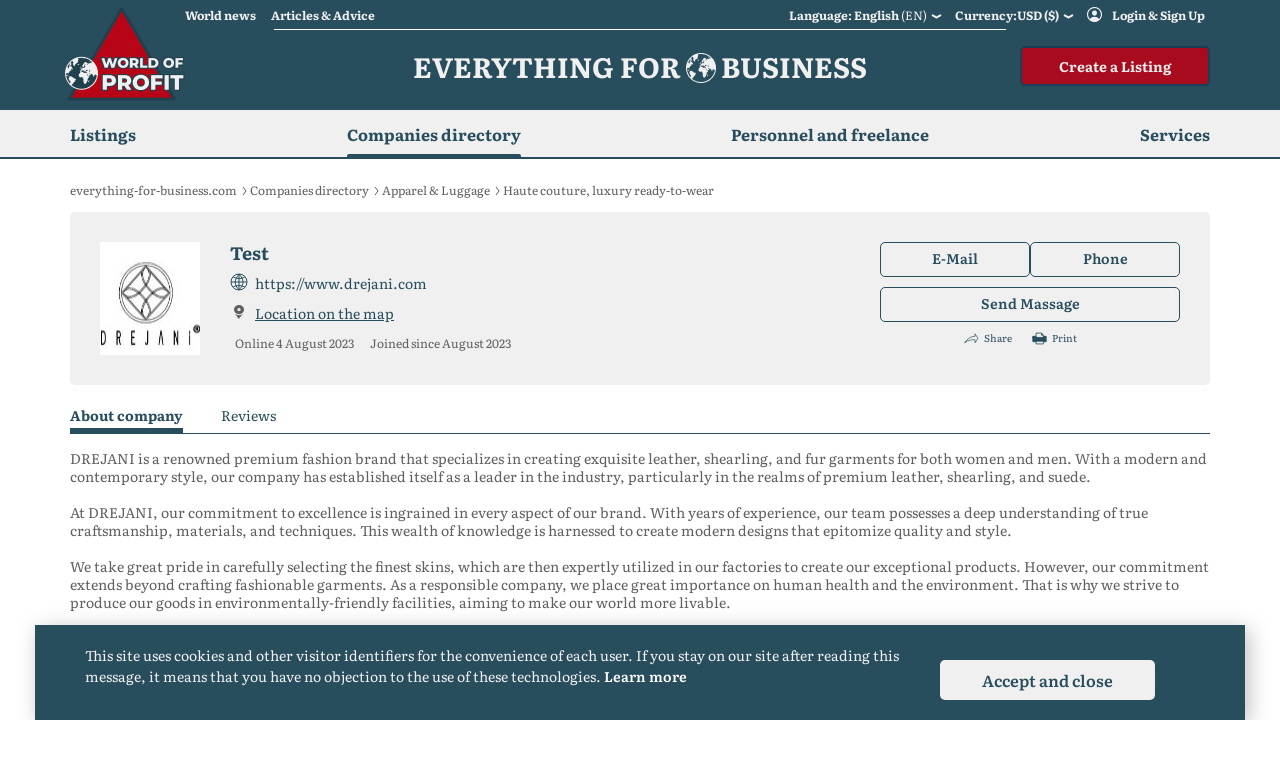

--- FILE ---
content_type: text/html; charset=UTF-8
request_url: https://everything-for-business.com/companies/drejani-leather-shearling
body_size: 12654
content:
<!doctype html>
<html lang="en">
<head>
    <meta charset="UTF-8">
    <meta name="viewport" content="width=device-width, user-scalable=no, initial-scale=1.0, maximum-scale=1.0, minimum-scale=1.0">
    <meta http-equiv="X-UA-Compatible" content="ie=edge">

    <meta name="csrf-token" content="piVGLOuLGhSbh8Lj7wOBc2HNPk5RgTnmir341H7g">

    <link rel="preconnect" href="https://fonts.googleapis.com">
    <link rel="preconnect" href="https://fonts.gstatic.com" crossorigin>
    <link rel="stylesheet" href="/css/literata.css">
    <!--link href="https://fonts.googleapis.com/css2?family=Literata:ital,wght@0,200;0,300;0,400;0,500;0,600;0,700;0,800;0,900;1,200;1,300;1,400;1,500;1,600;1,700;1,800;1,900&display=swap" rel="stylesheet"-->

    <link rel="stylesheet" href="/css/efb.css?id=b4fad55c3621a5d0bfca">

    
    <link id="shortcut" rel="shortcut icon" href="https://everything-for-business.com/favicons/favicon/favicon.ico" type="image/x-icon">
    <link id="shortcut32x32" rel="icon" type="image/png" sizes="32x32" href="https://everything-for-business.com/favicons/favicon/favicon-32x32.png">
    <link id="shortcut16x16" rel="icon" type="image/png" sizes="16x16" href="https://everything-for-business.com/favicons/favicon/favicon-16x16.png">
    <link rel="apple-touch-icon" sizes="180x180" href="https://everything-for-business.com/favicons/favicon/apple-touch-icon.png">

    

    
    
    
            <link rel="canonical" href="https://everything-for-business.com/companies/drejani-leather-shearling"/>
    
                                        


    
                        
                <link rel="alternate" hreflang="en-au"
                                            href="https://everything-for-business.com/companies/drejani-leather-shearling"
                                      />
            
                <link rel="alternate" hreflang="en-ca"
                                            href="https://everything-for-business.com/companies/drejani-leather-shearling"
                                      />
            
                <link rel="alternate" hreflang="en-gb"
                                            href="https://everything-for-business.com/companies/drejani-leather-shearling"
                                      />
            
                <link rel="alternate" hreflang="en-in"
                                            href="https://everything-for-business.com/companies/drejani-leather-shearling"
                                      />
            
                <link rel="alternate" hreflang="en-ie"
                                            href="https://everything-for-business.com/companies/drejani-leather-shearling"
                                      />
            
                <link rel="alternate" hreflang="en-jm"
                                            href="https://everything-for-business.com/companies/drejani-leather-shearling"
                                      />
            
                <link rel="alternate" hreflang="en-nz"
                                            href="https://everything-for-business.com/companies/drejani-leather-shearling"
                                      />
            
                <link rel="alternate" hreflang="en-ph"
                                            href="https://everything-for-business.com/companies/drejani-leather-shearling"
                                      />
            
                <link rel="alternate" hreflang="en-za"
                                            href="https://everything-for-business.com/companies/drejani-leather-shearling"
                                      />
            
                <link rel="alternate" hreflang="en-tt"
                                            href="https://everything-for-business.com/companies/drejani-leather-shearling"
                                      />
            
                <link rel="alternate" hreflang="en-us"
                                            href="https://everything-for-business.com/companies/drejani-leather-shearling"
                                      />
                                
                <link rel="alternate" hreflang="uk"
                                            href="https://everything-for-business.com/uk/companies/drejani-leather-shearling"
                                        />
                                
                <link rel="alternate" hreflang="ru"
                                            href="https://everything-for-business.com/ru/companies/drejani-leather-shearling"
                                        />
                                
                <link rel="alternate" hreflang="de-at"
                                            href="https://everything-for-business.com/de/companies/drejani-leather-shearling"
                                        />
            
                <link rel="alternate" hreflang="de-de"
                                            href="https://everything-for-business.com/de/companies/drejani-leather-shearling"
                                        />
            
                <link rel="alternate" hreflang="de-li"
                                            href="https://everything-for-business.com/de/companies/drejani-leather-shearling"
                                        />
            
                <link rel="alternate" hreflang="de-lu"
                                            href="https://everything-for-business.com/de/companies/drejani-leather-shearling"
                                        />
            
                <link rel="alternate" hreflang="de-ch"
                                            href="https://everything-for-business.com/de/companies/drejani-leather-shearling"
                                        />
                                
                <link rel="alternate" hreflang="es-es"
                                            href="https://everything-for-business.com/es/companies/drejani-leather-shearling"
                                        />
            
                <link rel="alternate" hreflang="es-mx"
                                            href="https://everything-for-business.com/es/companies/drejani-leather-shearling"
                                        />
            
                <link rel="alternate" hreflang="es-co"
                                            href="https://everything-for-business.com/es/companies/drejani-leather-shearling"
                                        />
            
                <link rel="alternate" hreflang="es-ar"
                                            href="https://everything-for-business.com/es/companies/drejani-leather-shearling"
                                        />
            
                <link rel="alternate" hreflang="es-pe"
                                            href="https://everything-for-business.com/es/companies/drejani-leather-shearling"
                                        />
            
                <link rel="alternate" hreflang="es-ve"
                                            href="https://everything-for-business.com/es/companies/drejani-leather-shearling"
                                        />
            
                <link rel="alternate" hreflang="es-cl"
                                            href="https://everything-for-business.com/es/companies/drejani-leather-shearling"
                                        />
            
                <link rel="alternate" hreflang="es-cu"
                                            href="https://everything-for-business.com/es/companies/drejani-leather-shearling"
                                        />
            
                <link rel="alternate" hreflang="es-ec"
                                            href="https://everything-for-business.com/es/companies/drejani-leather-shearling"
                                        />
            
                <link rel="alternate" hreflang="es-do"
                                            href="https://everything-for-business.com/es/companies/drejani-leather-shearling"
                                        />
            
                <link rel="alternate" hreflang="es-gt"
                                            href="https://everything-for-business.com/es/companies/drejani-leather-shearling"
                                        />
            
                <link rel="alternate" hreflang="es-hn"
                                            href="https://everything-for-business.com/es/companies/drejani-leather-shearling"
                                        />
            
                <link rel="alternate" hreflang="es-bo"
                                            href="https://everything-for-business.com/es/companies/drejani-leather-shearling"
                                        />
            
                <link rel="alternate" hreflang="es-sv"
                                            href="https://everything-for-business.com/es/companies/drejani-leather-shearling"
                                        />
            
                <link rel="alternate" hreflang="es-ni"
                                            href="https://everything-for-business.com/es/companies/drejani-leather-shearling"
                                        />
            
                <link rel="alternate" hreflang="es-py"
                                            href="https://everything-for-business.com/es/companies/drejani-leather-shearling"
                                        />
            
                <link rel="alternate" hreflang="es-cr"
                                            href="https://everything-for-business.com/es/companies/drejani-leather-shearling"
                                        />
            
                <link rel="alternate" hreflang="es-pt"
                                            href="https://everything-for-business.com/es/companies/drejani-leather-shearling"
                                        />
            
                <link rel="alternate" hreflang="es-uy"
                                            href="https://everything-for-business.com/es/companies/drejani-leather-shearling"
                                        />
            
                <link rel="alternate" hreflang="es-pa"
                                            href="https://everything-for-business.com/es/companies/drejani-leather-shearling"
                                        />
                                
                <link rel="alternate" hreflang="fr-fr"
                                            href="https://everything-for-business.com/fr/companies/drejani-leather-shearling"
                                        />
            
                <link rel="alternate" hreflang="fr-be"
                                            href="https://everything-for-business.com/fr/companies/drejani-leather-shearling"
                                        />
            
                <link rel="alternate" hreflang="fr-ca"
                                            href="https://everything-for-business.com/fr/companies/drejani-leather-shearling"
                                        />
            
                <link rel="alternate" hreflang="fr-lu"
                                            href="https://everything-for-business.com/fr/companies/drejani-leather-shearling"
                                        />
            
                <link rel="alternate" hreflang="fr-ch"
                                            href="https://everything-for-business.com/fr/companies/drejani-leather-shearling"
                                        />
                                
                <link rel="alternate" hreflang="pt-pt"
                                            href="https://everything-for-business.com/pt/companies/drejani-leather-shearling"
                                        />
            
                <link rel="alternate" hreflang="pt-br"
                                            href="https://everything-for-business.com/pt/companies/drejani-leather-shearling"
                                        />
                                
                <link rel="alternate" hreflang="ar-ae"
                                            href="https://everything-for-business.com/ar/companies/drejani-leather-shearling"
                                        />
            
                <link rel="alternate" hreflang="ar-eg"
                                            href="https://everything-for-business.com/ar/companies/drejani-leather-shearling"
                                        />
            
                <link rel="alternate" hreflang="ar-dz"
                                            href="https://everything-for-business.com/ar/companies/drejani-leather-shearling"
                                        />
            
                <link rel="alternate" hreflang="ar-sd"
                                            href="https://everything-for-business.com/ar/companies/drejani-leather-shearling"
                                        />
            
                <link rel="alternate" hreflang="ar-sa"
                                            href="https://everything-for-business.com/ar/companies/drejani-leather-shearling"
                                        />
            
                <link rel="alternate" hreflang="ar-tn"
                                            href="https://everything-for-business.com/ar/companies/drejani-leather-shearling"
                                        />
            
                <link rel="alternate" hreflang="ar-sy"
                                            href="https://everything-for-business.com/ar/companies/drejani-leather-shearling"
                                        />
            
                <link rel="alternate" hreflang="ar-ma"
                                            href="https://everything-for-business.com/ar/companies/drejani-leather-shearling"
                                        />
            
                <link rel="alternate" hreflang="ar-iq"
                                            href="https://everything-for-business.com/ar/companies/drejani-leather-shearling"
                                        />
            
                <link rel="alternate" hreflang="ar-ly"
                                            href="https://everything-for-business.com/ar/companies/drejani-leather-shearling"
                                        />
            
                <link rel="alternate" hreflang="ar-lb"
                                            href="https://everything-for-business.com/ar/companies/drejani-leather-shearling"
                                        />
            
                <link rel="alternate" hreflang="ar-il"
                                            href="https://everything-for-business.com/ar/companies/drejani-leather-shearling"
                                        />
                        



        <link rel="stylesheet" href="https://everything-for-business.com/css/jquery.fancybox.css">
    <link rel="stylesheet" href="https://everything-for-business.com/css/jquery.fancybox-thumbs.css">

    
        <title>Test - contacts, company addresses | Companies from all over the world on the Everything-for-Business.com | website Add a company to the directory of organizations</title>
    <meta name="keywords" content="Test, company directory, business directory, organization directory, yellow pages, white directory, add company to directory, list of companies">
    <meta name="description" content="">
    

    <script type="application/ld+json">
        {
        "@context": "http://schema.org",
        "@type": "Organization",
        "url": "https://everything-for-business.com",
        "logo": "https://everything-for-business.com/svg/logo_mini.png"
        }

    </script>

    
        <script type="application/ld+json">
    {
    "@context": "https://schema.org",
    "@type": "BreadcrumbList",
      "itemListElement":
        [

            {
            "@type": "ListItem",
            "position": 1,
            "item":
                {
                "@id": "https://everything-for-business.com",
                "name": "Главная"
                }
            },
                        {
            "@type": "ListItem",
            "position": 2,
            "item":
                {
                "@id": "https://everything-for-business.com/companies",
                "name": "Companies directory"
                }
            },
                        {
            "@type": "ListItem",
            "position": 3,
            "item":
                {
                "@id": "https://everything-for-business.com/companies/apparel-luggage-companies",
                "name": "Apparel &amp; Luggage"
                }
            },
                        {
                "@type": "ListItem",
                "position": 4,
                "item":
                    {
                    "@id": "https://everything-for-business.com/companies/haute-couture-luxury-ready-to-wear-companies",
                    "name": "Haute couture, luxury ready-to-wear"
                    }
            }
        ]
    }

    </script>
    <script type="application/ld+json">
{
  "@context": "http://schema.org",
  "@type": "Product",
  "url":"https://everything-for-business.com/companies/drejani-leather-shearling",
  "category": "Haute couture, luxury ready-to-wear",
              "image": "",
          "description": "DREJANI is a renowned premium fashion brand that specializes in creating exquisite leather, shearling, and fur garments for both women and men. With a...",
  "name": "Test",
  "offers": {
"@type": "Offer",
"price": "1",
"priceCurrency": "USD",
"availability": "https://schema.org/InStock",
"availableAtOrFrom": {
		"@type": "Place",
		            "name": "Istanbul"
		        }
        }
        },
        }

</script>




    <meta name="yandex-verification" content="04a2d3e1b28a3578" />

    

<!-- Web Application Manifest -->
    <link rel="manifest" href="/manifest.json">
    <!-- Chrome for Android theme color -->
    <meta name="theme-color" content="#000000">

    <!-- Add to homescreen for Chrome on Android -->
    <meta name="mobile-web-app-capable" content="yes">
    <meta name="application-name" content="PWA">

    <!-- Add to homescreen for Safari on iOS -->
    <meta name="apple-mobile-web-app-capable" content="yes">
    <meta name="apple-mobile-web-app-status-bar-style" content="black">
    <meta name="apple-mobile-web-app-title" content="PWA">

    <!-- Tile for Win8 -->
    <meta name="msapplication-TileColor" content="#ffffff">
    <meta name="msapplication-TileImage" content="https://everything-for-business.com/favicons/favicon/android-chrome-512x512.png">

    <script type="48eabf4733e1e61e4dbae0da-text/javascript">
        // Initialize the service worker
        if ('serviceWorker' in navigator) {
            navigator.serviceWorker.register('/serviceworker.js', {
                scope: '.'
            }).then(function (registration) {
                // Registration was successful
                console.log('Laravel PWA: ServiceWorker registration successful with scope: ', registration.scope);
            }, function (err) {
                // registration failed :(
                console.log('Laravel PWA: ServiceWorker registration failed: ', err);
            });
        }
    </script>



</head>
<body>

<div id="wrapper">
    <header>
        <section class="top-header hidden-sm hidden-xs">
            <div class="container">
                <div class="row">

                                <div class="col-lg-5 col-lg-offset-1 col-sm-offset-2 col-sm-2 col-xs-1 col-md-offset-1 col-md-5">
                                    <ul class="header-links">
                                        <li><a href="https://everything-for-business.com/news">World news</a>
                                            <div class="wrap-header-list-categories">
                                                <ul>
                                                                                                            <li><a href="https://everything-for-business.com/news/business">Business</a></li>
                                                                                                            <li><a href="https://everything-for-business.com/news/investments">Investments</a></li>
                                                                                                            <li><a href="https://everything-for-business.com/news/commercial-property">Commercial property</a></li>
                                                                                                    </ul>
                                            </div>

                                        </li>
                                        <li><a href="https://everything-for-business.com/articles">Articles &amp; Advice</a>
                                            <div class="wrap-header-list-categories">
                                                <ul>
                                                                                                            <li>
                                                                                                                            <a href="https://everything-for-business.com/articles/for-sellers">For sellers</a>
                                                                                                                    </li>
                                                                                                            <li>
                                                                                                                            <a href="https://everything-for-business.com/articles/for-buyers">For buyers</a>
                                                                                                                    </li>
                                                                                                            <li>
                                                                                                                            <a href="https://everything-for-business.com/articles#articlesCategories">Articles by Industry</a>
                                                                                                                    </li>
                                                                                                    </ul>
                                            </div>
                                        </li>
                                    </ul>
                                </div>
                                <div class="col-lg-6 col-sm-8 col-md-6">
                                    <ul class="ipad-none arab-class mobile-none desktop-block">
                                        <li class="list-languages">
                                            <a href="javascript:void(0);">Language: English
                                                <span>(en)</span></a>
                                            <ul class="design-thumb">

                                                                                                                                                                                                                
                                                    <li >
                                                        <a href="javascript:void(0);" data-path="https://everything-for-business.com/setlocale/uk">
                                                            Український
                                                        </a>
                                                    </li>
                                                                                                    
                                                    <li >
                                                        <a href="javascript:void(0);" data-path="https://everything-for-business.com/setlocale/ru">
                                                            Русский
                                                        </a>
                                                    </li>
                                                                                                    
                                                    <li >
                                                        <a href="javascript:void(0);" data-path="https://everything-for-business.com/setlocale/de">
                                                            Deutsche
                                                        </a>
                                                    </li>
                                                                                                    
                                                    <li >
                                                        <a href="javascript:void(0);" data-path="https://everything-for-business.com/setlocale/es">
                                                            Español
                                                        </a>
                                                    </li>
                                                                                                    
                                                    <li  class="hide" >
                                                        <a href="javascript:void(0);" data-path="https://everything-for-business.com/setlocale/fr">
                                                            Français
                                                        </a>
                                                    </li>
                                                                                                    
                                                    <li  class="hide" >
                                                        <a href="javascript:void(0);" data-path="https://everything-for-business.com/setlocale/pt">
                                                            Português
                                                        </a>
                                                    </li>
                                                                                                    
                                                    <li  class="hide" >
                                                        <a href="javascript:void(0);" data-path="https://everything-for-business.com/setlocale/ar">
                                                            العربية
                                                        </a>
                                                    </li>
                                                                                                                                                    <li><a href="javascript:void(0);" class="show-more-languages">more</a></li>
                                                                                            </ul>
                                        </li>
                                        <li class="list-currencies">
                                                                                    <a href="javascript:void(0);">Currency:USD ($)</a>
                                                                                    <ul class="design-thumb">
                                                                                                                                                                                                                
                                                    <li >
                                                        <a href="javascript:void"
                                                           data-path="https://everything-for-business.com/set-valute/2">
                                                            UAH (₴)
                                                        </a>
                                                    </li>
                                                                                                    
                                                    <li >
                                                        <a href="javascript:void"
                                                           data-path="https://everything-for-business.com/set-valute/3">
                                                            EUR (€)
                                                        </a>
                                                    </li>
                                                                                                    
                                                    <li >
                                                        <a href="javascript:void"
                                                           data-path="https://everything-for-business.com/set-valute/4">
                                                            GBP (£)
                                                        </a>
                                                    </li>
                                                                                                    
                                                    <li >
                                                        <a href="javascript:void"
                                                           data-path="https://everything-for-business.com/set-valute/5">
                                                            RUB (₽)
                                                        </a>
                                                    </li>
                                                                                                    
                                                    <li  class="hide" >
                                                        <a href="javascript:void"
                                                           data-path="https://everything-for-business.com/set-valute/6">
                                                            CHF (₣)
                                                        </a>
                                                    </li>
                                                                                                    
                                                    <li  class="hide" >
                                                        <a href="javascript:void"
                                                           data-path="https://everything-for-business.com/set-valute/8">
                                                            AUD ($)
                                                        </a>
                                                    </li>
                                                                                                    
                                                    <li  class="hide" >
                                                        <a href="javascript:void"
                                                           data-path="https://everything-for-business.com/set-valute/9">
                                                            JPY (¥)
                                                        </a>
                                                    </li>
                                                                                                    
                                                    <li  class="hide" >
                                                        <a href="javascript:void"
                                                           data-path="https://everything-for-business.com/set-valute/10">
                                                            INR (₹)
                                                        </a>
                                                    </li>
                                                                                                    
                                                    <li  class="hide" >
                                                        <a href="javascript:void"
                                                           data-path="https://everything-for-business.com/set-valute/11">
                                                            ARS ($)
                                                        </a>
                                                    </li>
                                                                                                    
                                                    <li  class="hide" >
                                                        <a href="javascript:void"
                                                           data-path="https://everything-for-business.com/set-valute/12">
                                                            KZT (₸)
                                                        </a>
                                                    </li>
                                                                                                    
                                                    <li  class="hide" >
                                                        <a href="javascript:void"
                                                           data-path="https://everything-for-business.com/set-valute/13">
                                                            NOK (kr)
                                                        </a>
                                                    </li>
                                                                                                    
                                                    <li  class="hide" >
                                                        <a href="javascript:void"
                                                           data-path="https://everything-for-business.com/set-valute/14">
                                                            TRY (₺)
                                                        </a>
                                                    </li>
                                                                                                    
                                                    <li  class="hide" >
                                                        <a href="javascript:void"
                                                           data-path="https://everything-for-business.com/set-valute/15">
                                                            DKK (kr)
                                                        </a>
                                                    </li>
                                                                                                    
                                                    <li  class="hide" >
                                                        <a href="javascript:void"
                                                           data-path="https://everything-for-business.com/set-valute/16">
                                                            AED (.د.)
                                                        </a>
                                                    </li>
                                                                                                    
                                                    <li  class="hide" >
                                                        <a href="javascript:void"
                                                           data-path="https://everything-for-business.com/set-valute/17">
                                                            CNY (¥)
                                                        </a>
                                                    </li>
                                                                                                    
                                                    <li  class="hide" >
                                                        <a href="javascript:void"
                                                           data-path="https://everything-for-business.com/set-valute/18">
                                                            BYN (Br)
                                                        </a>
                                                    </li>
                                                                                                    
                                                    <li  class="hide" >
                                                        <a href="javascript:void"
                                                           data-path="https://everything-for-business.com/set-valute/19">
                                                            SAR (﷼)
                                                        </a>
                                                    </li>
                                                                                                    
                                                    <li  class="hide" >
                                                        <a href="javascript:void"
                                                           data-path="https://everything-for-business.com/set-valute/20">
                                                            AOA (Kz)
                                                        </a>
                                                    </li>
                                                                                                    
                                                    <li  class="hide" >
                                                        <a href="javascript:void"
                                                           data-path="https://everything-for-business.com/set-valute/21">
                                                            ZAR (R)
                                                        </a>
                                                    </li>
                                                                                                    
                                                    <li  class="hide" >
                                                        <a href="javascript:void"
                                                           data-path="https://everything-for-business.com/set-valute/22">
                                                            MXN ($)
                                                        </a>
                                                    </li>
                                                                                                    
                                                    <li  class="hide" >
                                                        <a href="javascript:void"
                                                           data-path="https://everything-for-business.com/set-valute/23">
                                                            IQD (.د.ع)
                                                        </a>
                                                    </li>
                                                                                                    
                                                    <li  class="hide" >
                                                        <a href="javascript:void"
                                                           data-path="https://everything-for-business.com/set-valute/24">
                                                            CZK (Kč)
                                                        </a>
                                                    </li>
                                                                                                    
                                                    <li  class="hide" >
                                                        <a href="javascript:void"
                                                           data-path="https://everything-for-business.com/set-valute/25">
                                                            EGP (.ج.م)
                                                        </a>
                                                    </li>
                                                                                                    
                                                    <li  class="hide" >
                                                        <a href="javascript:void"
                                                           data-path="https://everything-for-business.com/set-valute/26">
                                                            DZD (.د.ج)
                                                        </a>
                                                    </li>
                                                                                                    
                                                    <li  class="hide" >
                                                        <a href="javascript:void"
                                                           data-path="https://everything-for-business.com/set-valute/27">
                                                            PLN (zł)
                                                        </a>
                                                    </li>
                                                                                                    
                                                    <li  class="hide" >
                                                        <a href="javascript:void"
                                                           data-path="https://everything-for-business.com/set-valute/28">
                                                            BRL ($)
                                                        </a>
                                                    </li>
                                                                                                    
                                                    <li  class="hide" >
                                                        <a href="javascript:void"
                                                           data-path="https://everything-for-business.com/set-valute/29">
                                                            ILS (₪)
                                                        </a>
                                                    </li>
                                                                                                    
                                                    <li  class="hide" >
                                                        <a href="javascript:void"
                                                           data-path="https://everything-for-business.com/set-valute/30">
                                                            ALL (L)
                                                        </a>
                                                    </li>
                                                                                                                                                    <li><a href="javascript:void(0);" class="show-more-valutes">more</a></li>
                                                                                            </ul>
                                        </li>
                                                                                    <li class="auth-account"><a href="https://everything-for-business.com/auth">Login &amp; Sign Up</a></li>
                                                                            </ul>
                                </div>

                </div>
            </div>
        </section>
        <section class="main-header">
            <div class="container">
                <div class="row flex main-mobile-row">
                    <div class="col-lg-2 col-md-2 col-sm-3 col-xs-4">
                        <a class="logo"  href="https://everything-for-business.com" >
                            <img src="/images/new/logo.png" alt="">
                        </a>
                    </div>
                    <div class="col-lg-8 col-md-7 col-sm-6 col-xs-8 align-right hidden-sm hidden-xs">
                        <span class="h1-top">
                            Everything for <img alt="Everything for Business" src="https://everything-for-business.com/images/globus.png"> Business
                        </span>
                    </div>
                    <div class="col-lg-2 col-md-3 col-sm-9 col-xs-8 btn-desktop-right">
                                                    <a href="https://everything-for-business.com/account/add-business-step-1" class="btn-add-business hidden-sm hidden-xs">Create a Listing</a>
                                                <ul class="mobile-btn hidden-lg hidden-md">
                            <li>
                                                                    <a class="mobile-button mobile-add-btn" href="https://everything-for-business.com/account/add-business-step-1">
                                        <span class="ico">
                                            <img src="https://everything-for-business.com/images/new-icons/plus.png" alt="">
                                        </span>
                                        <span class="hidden-xs">Create a Listing</span>
                                    </a>
                                                            </li>
                            <li>
                                <a href="javascript:void(0);" class="mobile-button mobile-menu-btn ipad-element">
                                    <span class="ico">
                                        <img src="https://everything-for-business.com/images/new-icons/menu.png" alt="">
                                        <img src="https://everything-for-business.com/images/new-icons/menu-close.png" alt="">
                                    </span>
                                    <span class="hidden-xs">Menu</span>
                                </a>
                                <div class="list-mobile-menu-header">
                                    <span class="h1-top">
                                        Everything for <img alt="Everything for Business" src="https://everything-for-business.com/images/new-icons/globus-mobile.png"> Business
                                    </span>
                                    <ul>
                                        <li class="list-languages">
                                            <a href="javascript:void(0);">Language:
                                                <span><span>English</span> <i>(en)</i></span></a>
                                            <ul>
                                                
                                                                                                            
                                                    
                                                    <li >
                                                        <a href="javascript:void(0);" data-path="https://everything-for-business.com/setlocale/uk">
                                                            Український
                                                        </a>
                                                    </li>
                                                
                                                    
                                                    <li >
                                                        <a href="javascript:void(0);" data-path="https://everything-for-business.com/setlocale/ru">
                                                            Русский
                                                        </a>
                                                    </li>
                                                
                                                    
                                                    <li >
                                                        <a href="javascript:void(0);" data-path="https://everything-for-business.com/setlocale/de">
                                                            Deutsche
                                                        </a>
                                                    </li>
                                                
                                                    
                                                    <li >
                                                        <a href="javascript:void(0);" data-path="https://everything-for-business.com/setlocale/es">
                                                            Español
                                                        </a>
                                                    </li>
                                                
                                                    
                                                    <li  class="hide" >
                                                        <a href="javascript:void(0);" data-path="https://everything-for-business.com/setlocale/fr">
                                                            Français
                                                        </a>
                                                    </li>
                                                
                                                    
                                                    <li  class="hide" >
                                                        <a href="javascript:void(0);" data-path="https://everything-for-business.com/setlocale/pt">
                                                            Português
                                                        </a>
                                                    </li>
                                                
                                                    
                                                    <li  class="hide" >
                                                        <a href="javascript:void(0);" data-path="https://everything-for-business.com/setlocale/ar">
                                                            العربية
                                                        </a>
                                                    </li>
                                                                                                                                                    <li><a href="javascript:void(0);" class="show-more-languages">more...</a></li>
                                                                                            </ul>
                                        </li>
                                        <li class="list-currencies">
                                                                                            <a href="javascript:void(0);">Currency:<span>USD <i>($)</i></span></a>
                                                                                        <ul>
                                                                                                                                                                                                                
                                                    <li >
                                                        <a href="javascript:void(0);" data-path="https://everything-for-business.com/set-valute/2">
                                                            UAH (₴)
                                                        </a>
                                                    </li>
                                                                                                    
                                                    <li >
                                                        <a href="javascript:void(0);" data-path="https://everything-for-business.com/set-valute/3">
                                                            EUR (€)
                                                        </a>
                                                    </li>
                                                                                                    
                                                    <li >
                                                        <a href="javascript:void(0);" data-path="https://everything-for-business.com/set-valute/4">
                                                            GBP (£)
                                                        </a>
                                                    </li>
                                                                                                    
                                                    <li >
                                                        <a href="javascript:void(0);" data-path="https://everything-for-business.com/set-valute/5">
                                                            RUB (₽)
                                                        </a>
                                                    </li>
                                                                                                    
                                                    <li  class="hide" >
                                                        <a href="javascript:void(0);" data-path="https://everything-for-business.com/set-valute/6">
                                                            CHF (₣)
                                                        </a>
                                                    </li>
                                                                                                    
                                                    <li  class="hide" >
                                                        <a href="javascript:void(0);" data-path="https://everything-for-business.com/set-valute/8">
                                                            AUD ($)
                                                        </a>
                                                    </li>
                                                                                                    
                                                    <li  class="hide" >
                                                        <a href="javascript:void(0);" data-path="https://everything-for-business.com/set-valute/9">
                                                            JPY (¥)
                                                        </a>
                                                    </li>
                                                                                                    
                                                    <li  class="hide" >
                                                        <a href="javascript:void(0);" data-path="https://everything-for-business.com/set-valute/10">
                                                            INR (₹)
                                                        </a>
                                                    </li>
                                                                                                    
                                                    <li  class="hide" >
                                                        <a href="javascript:void(0);" data-path="https://everything-for-business.com/set-valute/11">
                                                            ARS ($)
                                                        </a>
                                                    </li>
                                                                                                    
                                                    <li  class="hide" >
                                                        <a href="javascript:void(0);" data-path="https://everything-for-business.com/set-valute/12">
                                                            KZT (₸)
                                                        </a>
                                                    </li>
                                                                                                    
                                                    <li  class="hide" >
                                                        <a href="javascript:void(0);" data-path="https://everything-for-business.com/set-valute/13">
                                                            NOK (kr)
                                                        </a>
                                                    </li>
                                                                                                    
                                                    <li  class="hide" >
                                                        <a href="javascript:void(0);" data-path="https://everything-for-business.com/set-valute/14">
                                                            TRY (₺)
                                                        </a>
                                                    </li>
                                                                                                    
                                                    <li  class="hide" >
                                                        <a href="javascript:void(0);" data-path="https://everything-for-business.com/set-valute/15">
                                                            DKK (kr)
                                                        </a>
                                                    </li>
                                                                                                    
                                                    <li  class="hide" >
                                                        <a href="javascript:void(0);" data-path="https://everything-for-business.com/set-valute/16">
                                                            AED (.د.)
                                                        </a>
                                                    </li>
                                                                                                    
                                                    <li  class="hide" >
                                                        <a href="javascript:void(0);" data-path="https://everything-for-business.com/set-valute/17">
                                                            CNY (¥)
                                                        </a>
                                                    </li>
                                                                                                    
                                                    <li  class="hide" >
                                                        <a href="javascript:void(0);" data-path="https://everything-for-business.com/set-valute/18">
                                                            BYN (Br)
                                                        </a>
                                                    </li>
                                                                                                    
                                                    <li  class="hide" >
                                                        <a href="javascript:void(0);" data-path="https://everything-for-business.com/set-valute/19">
                                                            SAR (﷼)
                                                        </a>
                                                    </li>
                                                                                                    
                                                    <li  class="hide" >
                                                        <a href="javascript:void(0);" data-path="https://everything-for-business.com/set-valute/20">
                                                            AOA (Kz)
                                                        </a>
                                                    </li>
                                                                                                    
                                                    <li  class="hide" >
                                                        <a href="javascript:void(0);" data-path="https://everything-for-business.com/set-valute/21">
                                                            ZAR (R)
                                                        </a>
                                                    </li>
                                                                                                    
                                                    <li  class="hide" >
                                                        <a href="javascript:void(0);" data-path="https://everything-for-business.com/set-valute/22">
                                                            MXN ($)
                                                        </a>
                                                    </li>
                                                                                                    
                                                    <li  class="hide" >
                                                        <a href="javascript:void(0);" data-path="https://everything-for-business.com/set-valute/23">
                                                            IQD (.د.ع)
                                                        </a>
                                                    </li>
                                                                                                    
                                                    <li  class="hide" >
                                                        <a href="javascript:void(0);" data-path="https://everything-for-business.com/set-valute/24">
                                                            CZK (Kč)
                                                        </a>
                                                    </li>
                                                                                                    
                                                    <li  class="hide" >
                                                        <a href="javascript:void(0);" data-path="https://everything-for-business.com/set-valute/25">
                                                            EGP (.ج.م)
                                                        </a>
                                                    </li>
                                                                                                    
                                                    <li  class="hide" >
                                                        <a href="javascript:void(0);" data-path="https://everything-for-business.com/set-valute/26">
                                                            DZD (.د.ج)
                                                        </a>
                                                    </li>
                                                                                                    
                                                    <li  class="hide" >
                                                        <a href="javascript:void(0);" data-path="https://everything-for-business.com/set-valute/27">
                                                            PLN (zł)
                                                        </a>
                                                    </li>
                                                                                                    
                                                    <li  class="hide" >
                                                        <a href="javascript:void(0);" data-path="https://everything-for-business.com/set-valute/28">
                                                            BRL ($)
                                                        </a>
                                                    </li>
                                                                                                    
                                                    <li  class="hide" >
                                                        <a href="javascript:void(0);" data-path="https://everything-for-business.com/set-valute/29">
                                                            ILS (₪)
                                                        </a>
                                                    </li>
                                                                                                    
                                                    <li  class="hide" >
                                                        <a href="javascript:void(0);" data-path="https://everything-for-business.com/set-valute/30">
                                                            ALL (L)
                                                        </a>
                                                    </li>
                                                                                                                                                    <li><a href="javascript:void(0);" class="show-more-valutes">more...</a></li>
                                                                                            </ul>
                                        </li>
                                    </ul>

                                    <div class="sections-header-mobile sections-header-mobile-menu">
                                        <span>Menu</span>
                                        <ul>
                                                                                            <li>
                                                                                                            <a class="header-mobile-list" href="javascript:void(0);">
                                                            Listings
                                                        </a>
                                                                                                                                                                                                                    <ul class="menu-categories">
                                                                                                                            <li>
                                                                                                                                            <a href="https://everything-for-business.com/business-for-sale">
                                                                                                                                                            <img src="/storage/categories/April2022/8VNGBX18LbervuSMG4sn.svg" alt="Business">
                                                                                                                                                        Business
                                                                        </a>
                                                                                                                                    </li>
                                                                                                                            <li>
                                                                                                                                            <a href="https://everything-for-business.com/commercial-property-for-sale">
                                                                                                                                                            <img src="/storage/categories/April2022/zzEQyPHExjKow1kOQy3z.svg" alt="Commercial Property">
                                                                                                                                                        Commercial Property
                                                                        </a>
                                                                                                                                    </li>
                                                                                                                            <li>
                                                                                                                                            <a href="https://everything-for-business.com/investment-projects">
                                                                                                                                                            <img src="/storage/categories/April2022/N4JBCpk70RpqTIGFtA4y.svg" alt="Investment">
                                                                                                                                                        Investment
                                                                        </a>
                                                                                                                                    </li>
                                                                                                                            <li>
                                                                                                                                            <a href="https://everything-for-business.com/franchise-for-sale">
                                                                                                                                                            <img src="/storage/categories/April2022/LelScFoKowuL24I2r7cR.svg" alt="Franchise">
                                                                                                                                                        Franchise
                                                                        </a>
                                                                                                                                    </li>
                                                                                                                            <li>
                                                                                                                                            <a href="https://everything-for-business.com/equipment-for-sale">
                                                                                                                                                            <img src="/storage/categories/October2020/W9IUCx4QMZMpKmWfKRD8.svg" alt="Equipment">
                                                                                                                                                        Equipment
                                                                        </a>
                                                                                                                                    </li>
                                                                                                                            <li>
                                                                                                                                            <a href="https://everything-for-business.com/heavy-equipment-for-sale">
                                                                                                                                                            <img src="/storage/categories/October2020/hft2Vbm2EqKFVVSxI5SE.svg" alt="Heavy Equipment">
                                                                                                                                                        Heavy Equipment
                                                                        </a>
                                                                                                                                    </li>
                                                                                                                            <li>
                                                                                                                                            <a href="https://everything-for-business.com/purchase-tenders">
                                                                                                                                                            <img src="/storage/categories/April2022/DwpFqwyrlV3ajxgVEn5l.svg" alt="Tenders">
                                                                                                                                                        Tenders
                                                                        </a>
                                                                                                                                    </li>
                                                                                                                            <li>
                                                                                                                                            <a href="https://everything-for-business.com/services">
                                                                                                                                                            <img src="/storage/categories/April2022/dDsvLYeRW3u1Yd8BhLcC.svg" alt="Services">
                                                                                                                                                        Services
                                                                        </a>
                                                                                                                                    </li>
                                                                                                                            <li>
                                                                                                                                            <a href="https://everything-for-business.com/market">
                                                                                                                                                            <img src="/storage/categories/April2022/PnruaJ53jr7LeZJXKpBL.svg" alt="Goods">
                                                                                                                                                        Goods
                                                                        </a>
                                                                                                                                    </li>
                                                                                                                    </ul>
                                                                                                    </li>
                                                                                            <li>
                                                                                                            <a href="https://everything-for-business.com/companies">
                                                            Companies directory
                                                        </a>
                                                                                                                                                                                                            </li>
                                                                                            <li>
                                                                                                            <a class="header-mobile-list" href="javascript:void(0);">
                                                            Personnel and freelance
                                                        </a>
                                                                                                                                                                <ul>
                                                                                                                            <li>
                                                                    <a href="https://everything-for-business.com/employer">
                                                                                                                                                    <img alt="Services for employers" src="/images/new-icons/freelance_offer.png">
                                                                                                                                                Services for employers
                                                                    </a>
                                                                </li>
                                                                                                                            <li>
                                                                    <a href="https://everything-for-business.com/applicant">
                                                                                                                                                    <img alt="Job Seeker Services" src="/images/new-icons/freelance_offer_2.png">
                                                                                                                                                Job Seeker Services
                                                                    </a>
                                                                </li>
                                                                                                                    </ul>
                                                                                                                                                        </li>
                                                                                            <li>
                                                                                                            <a class="header-mobile-list" href="javascript:void(0);">
                                                            Services
                                                        </a>
                                                                                                                                                                <ul>
                                                                                                                            <li>
                                                                    <a href="https://everything-for-business.com/for-sellers">
                                                                                                                                                    <img alt="Posting Listings" src="/images/new-icons/company/company-clipboard.png">
                                                                                                                                                Posting Listings
                                                                    </a>
                                                                </li>
                                                                                                                            <li>
                                                                    <a href="https://everything-for-business.com/for-companies">
                                                                                                                                                    <img alt="Placement in the directory of companies" src="/images/new-icons/company/company-building.png">
                                                                                                                                                Placement in the directory of companies
                                                                    </a>
                                                                </li>
                                                                                                                            <li>
                                                                    <a href="https://everything-for-business.com/packages">
                                                                                                                                                    <img alt="Professional packages" src="/images/new-icons/company/company-box.png">
                                                                                                                                                Professional packages
                                                                    </a>
                                                                </li>
                                                                                                                            <li>
                                                                    <a href="https://everything-for-business.com/for-employers">
                                                                                                                                                    <img alt="Services for employers" src="/images/new-icons/company/company-portfolio.png">
                                                                                                                                                Services for employers
                                                                    </a>
                                                                </li>
                                                                                                                            <li>
                                                                    <a href="https://everything-for-business.com/for-work">
                                                                                                                                                    <img alt="Services for jobseekers/freelancers" src="/images/new-icons/company/company-construction-and-tools.png">
                                                                                                                                                Services for jobseekers/freelancers
                                                                    </a>
                                                                </li>
                                                                                                                    </ul>
                                                                                                                                                        </li>
                                                                                        <li>
                                                <a href="javascript:void(0)" class="header-mobile-list">World news</a>
                                                <ul>
                                                                                                            <li><a href="https://everything-for-business.com/news/business">Business</a></li>
                                                                                                            <li><a href="https://everything-for-business.com/news/investments">Investments</a></li>
                                                                                                            <li><a href="https://everything-for-business.com/news/commercial-property">Commercial property</a></li>
                                                                                                    </ul>
                                            </li>
                                            <li>
                                                <a href="javascript:void(0)" class="header-mobile-list">Articles &amp; Advice</a>
                                                <ul>
                                                                                                            <li>
                                                            <a href="https://everything-for-business.com/articles/for-sellers">For sellers</a>
                                                        </li>
                                                                                                            <li>
                                                            <a href="https://everything-for-business.com/articles/for-buyers">For buyers</a>
                                                        </li>
                                                                                                            <li>
                                                            <a href="https://everything-for-business.com/articles/articles-by-industry">Articles by Industry</a>
                                                        </li>
                                                                                                    </ul>
                                            </li>
                                        </ul>
                                    </div>
                                </div>
                            </li>
                            <li>
                                                                    <a href="https://everything-for-business.com/auth" class="mobile-button mobile-profile-btn no-auth">
                                        <span class="mobile-profile-img-box">
                                            <img src="https://everything-for-business.com/images/new-icons/profile.png" alt="Login &amp; Sign Up">
                                        </span>
                                        <span class="hidden-xs">Login &amp; Sign Up</span>
                                    </a>
                                                                                            </li>
                        </ul>
                    </div>
                </div>
            </div>
        </section>
    </header>
    <section id="menus"  class="menus-other" >
        <div class="container">
            <div class="row">
                <div class="col-lg-12">
                    <ul>
                        <li class=""  > <a class=""  href="https://everything-for-business.com"   > Listings </a> </li><li class=""  > <a class="active"  href="https://everything-for-business.com/companies"   > Companies directory </a> </li><li class="has-list"  data-target="personnel-and-freelance"  > <a class="treeview"   > Personnel and freelance </a> </li><li class="has-list"  data-target="site-services"  > <a class="treeview"   > Services </a> </li>                    </ul>
                </div>
            </div>
        </div>
                                                                            <div class="menu-list list-personnel-and-freelance">
                                            <div class="personnel-and-freelance-box">
                                                            <div class="freelance-left">
                                    <div class="freelance-for-offers">
                                        <div class="offers-title">
                                                                                            <img src="/images/new-icons/freelance_offer.png" alt="For Employers">
                                                                                            <a  href="https://everything-for-business.com/employer" >
                                                    For Employers
                                                </a>
                                        </div>
                                        <div class="offer-text">
                                            Learn more about the benefits of posting vacancies and projects on the website
                                        </div>
                                        <div class="offer-link">
                                            <a  href="https://everything-for-business.com/employer" >
                                                Services for employers
                                            </a>
                                        </div>
                                    </div>
                                </div>
                                                            <div class="freelance-right">
                                    <div class="freelance-for-offers">
                                        <div class="offers-title">
                                                                                            <img src="/images/new-icons/freelance_offer_2.png" alt="For Job Seekers / Freelancers">
                                                                                            <a  href="https://everything-for-business.com/applicant" >
                                                    For Job Seekers / Freelancers
                                                </a>
                                        </div>
                                        <div class="offer-text">
                                            Learn more about the benefits of posting a resume and portfolio on the website
                                        </div>
                                        <div class="offer-link">
                                            <a  href="https://everything-for-business.com/applicant" >
                                                Job Seeker Services
                                            </a>
                                        </div>
                                    </div>
                                </div>
                                                    </div>
                                                        </div>
                                                <div class="menu-list list-site-services">
                                                                <div class="service-wrap container">
                            <div class="services-box">
                                                                    <a href="https://everything-for-business.com/for-sellers" class="services-link">
                                                                                    <img src="/images/new-icons/company/company-clipboard.png" alt="Posting Listings">
                                                                                Posting Listings
                                    </a>
                                                                    <a href="https://everything-for-business.com/for-companies" class="services-link">
                                                                                    <img src="/images/new-icons/company/company-building.png" alt="Posting Listings">
                                                                                Placement in the directory of companies
                                    </a>
                                                                    <a href="https://everything-for-business.com/packages" class="services-link">
                                                                                    <img src="/images/new-icons/company/company-box.png" alt="Posting Listings">
                                                                                Professional packages
                                    </a>
                                                                    <a href="https://everything-for-business.com/for-employers" class="services-link">
                                                                                    <img src="/images/new-icons/company/company-portfolio.png" alt="Posting Listings">
                                                                                Services for employers
                                    </a>
                                                                    <a href="https://everything-for-business.com/for-work" class="services-link">
                                                                                    <img src="/images/new-icons/company/company-construction-and-tools.png" alt="Posting Listings">
                                                                                Services for jobseekers/freelancers
                                    </a>
                                                            </div>
                        </div>
                                    </div>
                        </section>

        <section id="oneBusiness">
        <div class="container">
            <div class="row">
                <div class="col-lg-12">
                    <div class="wrap-page-company">
                        <div class="breadcrumbs"> <ul> <li><a title="everything-for-business.com" href="https://everything-for-business.com">everything-for-business.com</a></li> <li> <a title="" href="https://everything-for-business.com/companies"> Companies directory</a> </li>   <li><a title="Apparel &amp; Luggage" href="https://everything-for-business.com/companies/apparel-luggage-companies"> Apparel &amp; Luggage</a></li>   <li><a title="Haute couture, luxury ready-to-wear" href="https://everything-for-business.com/companies/haute-couture-luxury-ready-to-wear-companies"> Haute couture, luxury ready-to-wear</a></li> </ul> </div>                         <div class="company-header">
    <div class="company-info">
                    <div class="company-logo">
                <img src="https://everything-for-business.com/storage/company/logo/992976/1691153777_ZEppLp.png" alt="Test">
            </div>
                <div class="company-name">
            <div class="company-title">
                <h1>Test</h1>
            </div>
                            <div class="company-site">
                    <a class="source-link" target="_blank" href="https://www.drejani.com" ref="nofollow" onclick="if (!window.__cfRLUnblockHandlers) return false; return false" data-cf-modified-48eabf4733e1e61e4dbae0da-="">https://www.drejani.com</a>
                </div>
                        <div class="company-location">
                                    <span data-toggle="modal"
                          data-target="#showMap"
                          class="country-business"
                    >
                        Location on the map
                    </span>
                            </div>
            <div class="company-online">
                                                                                    <span class="offline-user onboard">Online 4 August 2023</span>
                                                    <span class="onboard">
                    Joined since August 2023
                </span>
            </div>
        </div>
    </div>
    <div class="company-online mobile">
                                                    <span class="offline-user onboard">Online 4 August 2023</span>
                            <span class="onboard">
                    Joined since August 2023
                </span>
    </div>
    <div class="company-contacts">
        <div class="contacts-wrap">
                            <div class="contacts-row">
                    <a href="https://everything-for-business.com/auth">E-Mail</a>
                    <a href="https://everything-for-business.com/auth">
                        Phone
                    </a>
                </div>
                <div class="contacts-row">
                    <a href="https://everything-for-business.com/auth">Send Massage</a>
                </div>
                        <div class="contacts-row">
                <div class="share-row">



                    <a class="btn-show-share" href="javascript:void(0);">Share</a>
                    <ul class="list-share-btn">
                        <li><a href="javascript:void(0)" onclick="if (!window.__cfRLUnblockHandlers) return false; window.location.href=&quot;https://www.facebook.com/sharer/sharer.php?u=https://everything-for-business.com/companies/drejani-leather-shearling&quot;" data-cf-modified-48eabf4733e1e61e4dbae0da-=""></a></li>
                        <li><a href="javascript:void(0)" onclick="if (!window.__cfRLUnblockHandlers) return false; window.location.href=&quot;https://twitter.com/intent/tweet?url=https://everything-for-business.com/companies/drejani-leather-shearling&quot;" data-cf-modified-48eabf4733e1e61e4dbae0da-=""></a></li>
                        <li><a href="javascript:void(0)" onclick="if (!window.__cfRLUnblockHandlers) return false; window.location.href=&quot;https://www.linkedin.com/sharing/share-offsite/?url=https://everything-for-business.com/companies/drejani-leather-shearling&quot;" data-cf-modified-48eabf4733e1e61e4dbae0da-=""></a>
                        </li>
                    </ul>
                    <a class="print-content" href="javascript:void(0);" onclick="if (!window.__cfRLUnblockHandlers) return false; printContent()" data-cf-modified-48eabf4733e1e61e4dbae0da-="">Print</a>
                    <textarea style="display: none" id="print-content">
                        <div class="about-wrap"> <div class="description-business"> <ul class="select-language-text">   </ul>  <p>DREJANI is a renowned premium fashion brand that specializes in creating exquisite leather, shearling, and fur garments for both women and men. With a modern and contemporary style, our company has established itself as a leader in the industry, particularly in the realms of premium leather, shearling, and suede.<br />
<br />
At DREJANI, our commitment to excellence is ingrained in every aspect of our brand. With years of experience, our team possesses a deep understanding of true craftsmanship, materials, and techniques. This wealth of knowledge is harnessed to create modern designs that epitomize quality and style.<br />
<br />
We take great pride in carefully selecting the finest skins, which are then expertly utilized in our factories to create our exceptional products. However, our commitment extends beyond crafting fashionable garments. As a responsible company, we place great importance on human health and the environment. That is why we strive to produce our goods in environmentally-friendly facilities, aiming to make our world more livable.<br />
<br />
With a wide range of products on offer, we have successfully built a loyal and satisfied customer base. We firmly believe that fostering genuine, long-term connections with our customers is of utmost importance. Our ultimate objective is to be a trusted source that provides for our customers throughout their lives.<br />
<br />
DREJANI womenswear exudes elegance and sophistication, featuring feminine fits and intricately woven details using different materials. On the other hand, our mens collection showcases a blend of classic and modern silhouettes, appealing to the discerning gentleman. The growth and success of DREJANI are rooted in our passion for craftsmanship, our unwavering pursuit of the highest quality, and a unique sense of style.<br />
<br />
With DREJANI, you can expect nothing less than exceptional fashion that stands the test of time.</p>   </div> <div class="description-business caption-business"> <h4>Company details:</h4> <div class="requisites">  </div> </div>  <div class="description-business caption-business"> <h4>Geographic specialization:</h4> <div class="countries">  <div class="continent-line"> <div class="continent-title">Asia</div> <div class="continent-countries">  <span> <img class="img-flag" src="https://everything-for-business.com/storage/cropped/countries/image_image_200_standart.png" alt=""> Turkey </span>  </div> </div>  </div> </div>  <div class="description-business caption-business"> <h4>Category</h4> <ul class="categories-business">   <li> <a data-id="3866">   Companies directory >>  Apparel &amp; Luggage >>   Haute couture, luxury ready-to-wear </a> </li>  <li> <a data-id="3871">   Companies directory >>  Apparel &amp; Luggage >>   Leather and leather goods </a> </li>  <li> <a data-id="3872">   Companies directory >>  Apparel &amp; Luggage >>   Furs and fur products </a> </li>  </ul> </div> </div>
                    </textarea>
                </div>
            </div>
        </div>
    </div>
</div>

<div class="modal fade" id="showMap" tabindex="-1" role="dialog" aria-labelledby="exampleModalLabel" aria-hidden="true">
    <div class="modal-dialog" role="document">
        <a href="javascript:void(0);" class="close-map-popup" data-dismiss="modal"></a>
        <div id="map_canvas"></div>
    </div>
</div>

    <div class="modal fade" id="messagePopupCompany" tabindex="-1" role="dialog" aria-labelledby="exampleModalLabel" aria-hidden="true">
        <div class="modal-dialog" role="document">
            <div class="wrap-modal-message">
                <h4>Contact person - Sabrina</h4>

                <form>
                    <input type="hidden" name="company_id" value="2920">
                    <input type="hidden" name="_token" value="piVGLOuLGhSbh8Lj7wOBc2HNPk5RgTnmir341H7g">
                    <div class="form-field-message">
                        <textarea name="message" cols="30" rows="10"
                                  placeholder="Good day! Please send me more information about this offer."></textarea>
                    </div>

                    <div class="form-field-message">
                        <input type="text" name="name" placeholder="Your name">
                    </div>

                    <div class="form-field-message">
                        <input type="text" name="email" placeholder="Your E-Mail">
                    </div>

                    <div class="form-field-message">
                        <input type="text" name="phone" placeholder="Your phone">
                    </div>

                    <p>By submitting this form, you confirm that you agree to our <a href="javascript:void(0);">Terms and Conditions</a>.
                        Please note that everything-for-business.com will send the above details to the seller of this offer.
                        Find out more about what we do with your information in our <a href="javascript:void(0);">Privacy Policy</a>.
                    </p>

                    <a href="javascript:void(0);" class="btn-send-popup">Submit</a>
                </form>
            </div>
        </div>
    </div>


<script type="48eabf4733e1e61e4dbae0da-text/javascript">
    
    function printContent() {

        let body = $('body');
        let restorePage = body.html();
        let name = $('.company-name').html();
        let about = $('#print-content').val();
        let content = name + about;
        body.empty().html(content);
        window.print();
        body.html(restorePage);
    }

    function sleep(milliseconds) {
        const date = Date.now();
        let currentDate = null;
        do {
            currentDate = Date.now();
        } while (currentDate - date < milliseconds);
    }

    function drawMarkers(map, addresses){
        let geocoder = new google.maps.Geocoder();
        const last1 = addresses.splice(-1);
        Promise.allSettled(
            last1.map((address) =>
                new Promise((resolve, reject) =>
                    geocoder.geocode({
                        address : address.address
                    }, (results, status) => {
                        if (status === google.maps.GeocoderStatus.OK) {
                            if(address.main) {
                                map.setCenter(results[0].geometry.location);
                            }
                            let marker = new google.maps.Marker({
                                map: map,
                                position: results[0].geometry.location,
                                icon: address.icon
                            });
                        }
                        resolve();
                    })))
        ).then(() =>
            setTimeout(() => drawMarkers(map, addresses), 1000)
        );
    }

    function initMap() {

        let addresses = [
            {
                'address' : "Turkey, Marmara Region, Istanbul, Nuri Pasa Mahallesi 16.Sokak No:5 Zeytinburnu                34025 Istanbul -              Turkey",
                'icon' : 'https://maps.google.com/mapfiles/ms/icons/red-dot.png',
                'main' : true
            }
                    ];

        var map;
        var myOptions = {
            zoom: 14,
            center: '',
            mapTypeControl: true,
            mapTypeControlOptions: {
                style: google.maps.MapTypeControlStyle.DROPDOWN_MENU
            },
            navigationControl: true,
            mapTypeId: google.maps.MapTypeId.ROADMAP
        };
        map = new google.maps.Map(document.getElementById("map_canvas"), myOptions);
        drawMarkers(map, addresses);
    }

    </script>

<script async src="https://maps.googleapis.com/maps/api/js?key=AIzaSyCD8X3jV2m8P9DckPDCAFM51j0fCZsUGf8&callback=initMap" type="48eabf4733e1e61e4dbae0da-text/javascript"></script>                        <ul class="nav nav-tabs account-tabs" id="myTab" role="tablist"> <li class="nav-item"> <a class="nav-link  active " id="about" href="https://everything-for-business.com/companies/drejani-leather-shearling" role="tab" aria-controls="home" aria-selected="true"> About company </a> </li>     <li class="nav-item"> <a class="nav-link " id="reviews" href="https://everything-for-business.com/companies/drejani-leather-shearling/reviews" role="tab" aria-controls="home" aria-selected="true"> Reviews </a> </li> </ul>                        <div class="about-wrap">
                                                        <div class="description-business">
                                <ul class="select-language-text">
                                    
                                                                    </ul>
                                                                    <p>DREJANI is a renowned premium fashion brand that specializes in creating exquisite leather, shearling, and fur garments for both women and men. With a modern and contemporary style, our company has established itself as a leader in the industry, particularly in the realms of premium leather, shearling, and suede.<br />
<br />
At DREJANI, our commitment to excellence is ingrained in every aspect of our brand. With years of experience, our team possesses a deep understanding of true craftsmanship, materials, and techniques. This wealth of knowledge is harnessed to create modern designs that epitomize quality and style.<br />
<br />
We take great pride in carefully selecting the finest skins, which are then expertly utilized in our factories to create our exceptional products. However, our commitment extends beyond crafting fashionable garments. As a responsible company, we place great importance on human health and the environment. That is why we strive to produce our goods in environmentally-friendly facilities, aiming to make our world more livable.<br />
<br />
With a wide range of products on offer, we have successfully built a loyal and satisfied customer base. We firmly believe that fostering genuine, long-term connections with our customers is of utmost importance. Our ultimate objective is to be a trusted source that provides for our customers throughout their lives.<br />
<br />
DREJANI womenswear exudes elegance and sophistication, featuring feminine fits and intricately woven details using different materials. On the other hand, our mens collection showcases a blend of classic and modern silhouettes, appealing to the discerning gentleman. The growth and success of DREJANI are rooted in our passion for craftsmanship, our unwavering pursuit of the highest quality, and a unique sense of style.<br />
<br />
With DREJANI, you can expect nothing less than exceptional fashion that stands the test of time.</p>
                                                                                            </div>
                                                                                        <div class="description-business caption-business">
                                    <h4>Geographic specialization:</h4>
                                    <div class="countries">
                                                                                    <div class="continent-line">
                                                <div class="continent-title">Asia</div>
                                                <div class="continent-countries">
                                                                                                        <span>
                                                        <img class="img-flag" src="https://everything-for-business.com/storage/cropped/countries/image_image_200_standart.png" alt="">
                                                        Turkey
                                                    </span>
                                                                                                    </div>
                                            </div>
                                                                            </div>
                                </div>
                                                        <div class="description-business caption-business">
                                <h4>Category</h4>

                                <ul class="categories-business">   <li> <a data-id="3866">   Companies directory >>  Apparel &amp; Luggage >>   Haute couture, luxury ready-to-wear </a> </li>  <li> <a data-id="3871">   Companies directory >>  Apparel &amp; Luggage >>   Leather and leather goods </a> </li>  <li> <a data-id="3872">   Companies directory >>  Apparel &amp; Luggage >>   Furs and fur products </a> </li>  </ul>                            </div>
                                                    </div>
                    </div>
                </div>
            </div>
        </div>
    </section>
        <section id="footer">
        <div class="container">
            <div class="row">
                <div class="col-lg-12 col-xs-12 col-sm-12">
                    <ul class="list-categories-footer">
                                                                                                                                                            <li>
                                        <span>Listings in sections</span>
                                        <ul>
                                                                                            <li>
                                                    <a
                                                            title="Business"
                                                            href="/business-for-sale"
                                                    >Business</a>
                                                </li>
                                                                                            <li>
                                                    <a
                                                            title="Commercial Property"
                                                            href="/commercial-property-for-sale"
                                                    >Commercial Property</a>
                                                </li>
                                                                                            <li>
                                                    <a
                                                            title="Investment"
                                                            href="/investment-projects"
                                                    >Investment</a>
                                                </li>
                                                                                            <li>
                                                    <a
                                                            title="Franchise"
                                                            href="/franchise-for-sale"
                                                    >Franchise</a>
                                                </li>
                                                                                            <li>
                                                    <a
                                                            title="Equipment"
                                                            href="/equipment-for-sale"
                                                    >Equipment</a>
                                                </li>
                                                                                            <li>
                                                    <a
                                                            title="Heavy equipment"
                                                            href="/heavy-equipment-for-sale"
                                                    >Heavy equipment</a>
                                                </li>
                                                                                    </ul>
                                    </li>
                                    <li>
                                        <ul>
                                                                                            <li>
                                                    <a
                                                            title="Tenders"
                                                            href="/purchase-tenders"
                                                    >Tenders</a>
                                                </li>
                                                                                            <li>
                                                    <a
                                                            title="Services"
                                                            href="/services"
                                                    >Services</a>
                                                </li>
                                                                                            <li>
                                                    <a
                                                            title="Goods"
                                                            href="/market"
                                                    >Goods</a>
                                                </li>
                                                                                            <li>
                                                    <a
                                                            title="Jobs"
                                                            href="/jobs"
                                                    >Jobs</a>
                                                </li>
                                                                                            <li>
                                                    <a
                                                            title="Projects"
                                                            href="/projects"
                                                    >Projects</a>
                                                </li>
                                                                                            <li>
                                                    <a
                                                            title="Summary"
                                                            href="/resume"
                                                    >Summary</a>
                                                </li>
                                                                                            <li>
                                                    <a
                                                            title="Portfolio"
                                                            href="/freelancers"
                                                    >Portfolio</a>
                                                </li>
                                                                                    </ul>
                                    </li>
                                                                                                                                <li>
                                        <span>Site Services</span>
                                        <ul>
                                                                                            <li>
                                                    <a
                                                            title="Posting Listings"
                                                            href="/for-sellers"
                                                    >Posting Listings</a>
                                                </li>
                                                                                            <li>
                                                    <a
                                                            title="Placement in the directory of companies"
                                                            href="/for-companies"
                                                    >Placement in the directory of companies</a>
                                                </li>
                                                                                            <li>
                                                    <a
                                                            title="Packages for professionals"
                                                            href="/packages"
                                                    >Packages for professionals</a>
                                                </li>
                                                                                            <li>
                                                    <a
                                                            title="Services for employers"
                                                            href="/for-employers"
                                                    >Services for employers</a>
                                                </li>
                                                                                            <li>
                                                    <a
                                                            title="Services for jobseekers/freelancers"
                                                            href="/for-work"
                                                    >Services for jobseekers/freelancers</a>
                                                </li>
                                                                                    </ul>
                                    </li>
                                                                                                                                <li>
                                        <span>Information</span>
                                        <ul>
                                                                                            <li>
                                                    <a
                                                            title="Contacts"
                                                            href="/contacts"
                                                    >Contacts</a>
                                                </li>
                                                                                            <li>
                                                    <a
                                                            title="Site map"
                                                            href="/sitemap-index"
                                                    >Site map</a>
                                                </li>
                                                                                            <li>
                                                    <a
                                                            title="Help and Feedback (FAQ)"
                                                            href="/faq"
                                                    >Help and Feedback (FAQ)</a>
                                                </li>
                                                                                            <li>
                                                    <a
                                                            title="Site rules"
                                                            href="/faq/site-rules/general-rules"
                                                    >Site rules</a>
                                                </li>
                                                                                            <li>
                                                    <a
                                                            title="Cookie policy"
                                                            href="/faq/site-rules/cookies"
                                                    >Cookie policy</a>
                                                </li>
                                                                                            <li>
                                                    <a
                                                            title="Privacy Policy"
                                                            href="/faq/site-rules/privacy-policy"
                                                    >Privacy Policy</a>
                                                </li>
                                                                                    </ul>
                                    </li>
                                                                                                        </ul>
                </div>
            </div>
            <div class="row">
                <div class="col-md-12">
                    <div class="copywriter">
                        © 2015-2026.
                        All rights reserved. Copying materials from the site only with a backlink.
                    </div>
                </div>
            </div>
        </div>
    </section>
        <div class="menu-overlay"></div>
    <div data-config="{&quot;id&quot;:3,&quot;link&quot;:&quot;https:\/\/docs.google.com\/forms\/d\/e\/1FAIpQLSdodUNHnWyjlQ4lFR44I_m4Jl_IGKRH8MUexgfF6FXqyHBmQw\/viewform?usp=sf_link&quot;,&quot;scroll&quot;:null,&quot;time_on_page&quot;:5,&quot;pages_visit&quot;:5,&quot;cookies_time&quot;:24,&quot;slug&quot;:null,&quot;route&quot;:&quot;companies\/drejani-leather-shearling&quot;}" class="sticky-banner"> <div class="sticky-banner-close"></div> <div class="sticky-banner-content">  <a rel=&quot;no-follow&quot; href="https://docs.google.com/forms/d/e/1FAIpQLSdodUNHnWyjlQ4lFR44I_m4Jl_IGKRH8MUexgfF6FXqyHBmQw/viewform?usp=sf_link" ref="nofollow" onclick="if (!window.__cfRLUnblockHandlers) return false; return false" data-cf-modified-48eabf4733e1e61e4dbae0da-="">  <img src="https://everything-for-business.com/storage/sticky-banners/June2022/Feedback banner EN.jpg" alt="">  </a>  </div> </div>  <div data-config="{&quot;id&quot;:11,&quot;link&quot;:&quot;https:\/\/everything-for-business.com\/faq\/getting-started-with-everything-for-business-com\/add-listing&quot;,&quot;scroll&quot;:null,&quot;time_on_page&quot;:60,&quot;pages_visit&quot;:null,&quot;cookies_time&quot;:24,&quot;slug&quot;:&quot;account\/add-business-step-1&quot;,&quot;route&quot;:&quot;companies\/drejani-leather-shearling&quot;}" class="sticky-banner"> <div class="sticky-banner-close"></div> <div class="sticky-banner-content">  <a rel=&quot;no-follow&quot; href="https://everything-for-business.com/faq/getting-started-with-everything-for-business-com/add-listing">  <img src="https://everything-for-business.com/storage/sticky-banners/August2022/Listing banner EN.jpg" alt="">  </a>  </div> </div>  <div data-config="{&quot;id&quot;:19,&quot;link&quot;:&quot;https:\/\/everything-for-business.com\/faq\/professional-subscription-benefits\/exel-import&quot;,&quot;scroll&quot;:null,&quot;time_on_page&quot;:null,&quot;pages_visit&quot;:null,&quot;cookies_time&quot;:24,&quot;slug&quot;:&quot;account\/import&quot;,&quot;route&quot;:&quot;companies\/drejani-leather-shearling&quot;}" class="sticky-banner"> <div class="sticky-banner-close"></div> <div class="sticky-banner-content">  <a rel=&quot;no-follow&quot; href="https://everything-for-business.com/faq/professional-subscription-benefits/exel-import">  <img src="https://everything-for-business.com/storage/sticky-banners/August2022/Import banner EN.jpg" alt="">  </a>  </div> </div>  
</div>


<div class="wrapper-svg"> <svg width="6" height="11" id="facebookSvg" viewBox="0 0 6 11" fill="none" xmlns="http://www.w3.org/2000/svg"> <path fill-rule="evenodd" clip-rule="evenodd" d="M3.59766 10.9091H1.38063V5.68114H0.272797V3.87977H1.38063V2.79829C1.38063 1.32882 2.00585 0.454529 3.78326 0.454529H5.26264V2.25656H4.33803C3.6461 2.25656 3.60037 2.50829 3.60037 2.9781L3.59732 3.87977H5.2728L5.0767 5.68114H3.59732V10.9091H3.59766Z" fill="#284d5d"/> </svg> <svg width="10" height="9" id="twitterSvg" viewBox="0 0 10 9" fill="none" xmlns="http://www.w3.org/2000/svg"> <path fill-rule="evenodd" clip-rule="evenodd" d="M8.87541 1.65716C9.27994 1.40189 9.59033 0.997109 9.736 0.514922C9.35725 0.751879 8.93873 0.923245 8.49218 1.01602C8.13585 0.614196 7.62655 0.363647 7.06291 0.363647C5.98158 0.363647 5.1053 1.28843 5.1053 2.4289C5.1053 2.59081 5.12155 2.74858 5.15517 2.89927C3.52812 2.81299 2.08541 1.99162 1.11893 0.741243C0.950283 1.04734 0.853915 1.40189 0.853915 1.78007C0.853915 2.49626 1.19961 3.12854 1.72515 3.49964C1.40411 3.489 1.10212 3.39504 0.837667 3.24141V3.26682C0.837667 4.26783 1.51224 5.10279 2.40925 5.29188C2.24453 5.34034 2.07196 5.36457 1.89267 5.36457C1.76661 5.36457 1.64335 5.35216 1.52457 5.32793C1.77333 6.14812 2.49665 6.74613 3.35388 6.76208C2.68322 7.31636 1.83888 7.64609 0.921709 7.64609C0.763711 7.64609 0.607393 7.63723 0.454437 7.61773C1.32119 8.20333 2.35042 8.54547 3.45641 8.54547C7.05899 8.54547 9.02781 5.39825 9.02781 2.66881C9.02781 2.57899 9.02669 2.48976 9.02277 2.40172C9.40544 2.11039 9.73824 1.74639 9.99989 1.33216C9.6486 1.49643 9.27097 1.60752 8.87541 1.65716Z" fill="#284d5d"/> </svg> <svg width="10" height="10" id="linkedinSvg" viewBox="0 0 10 10" fill="none" xmlns="http://www.w3.org/2000/svg"> <path fill-rule="evenodd" clip-rule="evenodd" d="M0.683741 3.36958H2.45563V9.54486H0.683741V3.36958ZM1.52452 2.59716H1.51169C0.870284 2.59716 0.454437 2.1251 0.454437 1.5273C0.454437 0.917281 0.882578 0.454529 1.53682 0.454529C2.19052 0.454529 2.59247 0.916117 2.6053 1.52555C2.6053 2.12335 2.19052 2.59716 1.52452 2.59716ZM9.54535 9.54544H7.53613V6.34924C7.53613 5.51279 7.22184 4.94236 6.53072 4.94236C6.00209 4.94236 5.70811 5.32711 5.57128 5.69906C5.51997 5.83177 5.52799 6.01746 5.52799 6.20372V9.54544H3.53748C3.53748 9.54544 3.56313 3.88414 3.53748 3.36958H5.52799V4.33874C5.64558 3.91499 6.28164 3.31021 7.29667 3.31021C8.55597 3.31021 9.54535 4.19904 9.54535 6.11117V9.54544Z" fill="#284d5d"/> </svg>  </div>




    <div class="cookie-use">
        <div class="container">
            <div class="row">
                <div class="col-lg-9 col-sm-12 col-md-9 col-xs-12">
                    <p>This site uses cookies and other visitor identifiers for the convenience of each user.
                        If you stay on our site after reading this message, it means that you have no objection to the use of these technologies.
                        <a href="https://everything-for-business.com/faq/site-rules/cookies">Learn more</a>
                    </p>

                </div>
                <div class="col-lg-3 col-sm-12 col-md-3 col-xs-12">
                    <a href="javascript:void(0);" class="btn-save-cookie">Accept and close</a>
                </div>
            </div>
        </div>
    </div>



<a href="javascript:void(0);" class="btn-top">
    <svg width="11" height="5" viewBox="0 0 11 5" fill="none" xmlns="http://www.w3.org/2000/svg">
        <path d="M1 1L5.5 3.5L10 1" stroke="#F0F0F0" stroke-width="2"/>
    </svg>

</a>

    <script src="/js/jquery-3.1.1.min.js" type="48eabf4733e1e61e4dbae0da-text/javascript"></script>
    <script src="https://cdnjs.cloudflare.com/ajax/libs/popper.js/1.12.9/umd/popper.min.js" type="48eabf4733e1e61e4dbae0da-text/javascript"></script>
    <script src="/js/notify.min.js" type="48eabf4733e1e61e4dbae0da-text/javascript"></script>
    <script src="/js/efb.js?id=a1c9aeb69add9fc3ce6e" type="48eabf4733e1e61e4dbae0da-text/javascript"></script>


    <script data-ad-client="ca-pub-9672448224296936" async src="https://pagead2.googlesyndication.com/pagead/js/adsbygoogle.js" type="48eabf4733e1e61e4dbae0da-text/javascript"></script>
    <script async src="https://www.googletagmanager.com/gtag/js?id=UA-74760313-1" type="48eabf4733e1e61e4dbae0da-text/javascript"></script>
    <script async type="48eabf4733e1e61e4dbae0da-text/javascript">
        window.dataLayer = window.dataLayer || [];
        function gtag(){dataLayer.push(arguments);}
        gtag('js', new Date());

        gtag('config', 'UA-74760313-1');
    </script>



    <script src="https://everything-for-business.com/js/jquery.fancybox.js" type="48eabf4733e1e61e4dbae0da-text/javascript"></script>
    <script src="https://everything-for-business.com/js/jquery.fancybox-thumbs.js" type="48eabf4733e1e61e4dbae0da-text/javascript"></script>

    <script type="48eabf4733e1e61e4dbae0da-text/javascript">
        $(".fancybox-thumb").fancybox({
            prevEffect: 'none',
            nextEffect: 'none',
            helpers: {
                title: {
                    type: 'outside'
                },
                thumbs: {
                    width: 50,
                    height: 50
                }
            }
        });
    </script>
        <script type="48eabf4733e1e61e4dbae0da-text/javascript">

            $(document).ready(function () {
                setTimeout(function () {
                    $.ajax({
                        type: 'get',
                        url: '/save-views',
                        data: {'type': 'company', id: '2920'}
                    });
                }, 3000)

                $('body').on('click', '.command-show-more a', function(){
                    $('.command-wrap .command-user').removeClass('command-user-hide');
                    $(this).hide();
                });
            })


        </script>

<script type="48eabf4733e1e61e4dbae0da-text/javascript">
    $(document).ready(function(){
            });
</script>



<foreignObject><script src="/cdn-cgi/scripts/7d0fa10a/cloudflare-static/rocket-loader.min.js" data-cf-settings="48eabf4733e1e61e4dbae0da-|49" defer></script></foreignObject><script defer src="https://static.cloudflareinsights.com/beacon.min.js/vcd15cbe7772f49c399c6a5babf22c1241717689176015" integrity="sha512-ZpsOmlRQV6y907TI0dKBHq9Md29nnaEIPlkf84rnaERnq6zvWvPUqr2ft8M1aS28oN72PdrCzSjY4U6VaAw1EQ==" data-cf-beacon='{"version":"2024.11.0","token":"844d03ebcd60478590751e18a70996b8","r":1,"server_timing":{"name":{"cfCacheStatus":true,"cfEdge":true,"cfExtPri":true,"cfL4":true,"cfOrigin":true,"cfSpeedBrain":true},"location_startswith":null}}' crossorigin="anonymous"></script>
</body>
</html>


--- FILE ---
content_type: text/html; charset=utf-8
request_url: https://www.google.com/recaptcha/api2/aframe
body_size: 267
content:
<!DOCTYPE HTML><html><head><meta http-equiv="content-type" content="text/html; charset=UTF-8"></head><body><script nonce="SlgIpt8B3mG3u2YsXv0qIA">/** Anti-fraud and anti-abuse applications only. See google.com/recaptcha */ try{var clients={'sodar':'https://pagead2.googlesyndication.com/pagead/sodar?'};window.addEventListener("message",function(a){try{if(a.source===window.parent){var b=JSON.parse(a.data);var c=clients[b['id']];if(c){var d=document.createElement('img');d.src=c+b['params']+'&rc='+(localStorage.getItem("rc::a")?sessionStorage.getItem("rc::b"):"");window.document.body.appendChild(d);sessionStorage.setItem("rc::e",parseInt(sessionStorage.getItem("rc::e")||0)+1);localStorage.setItem("rc::h",'1769435916718');}}}catch(b){}});window.parent.postMessage("_grecaptcha_ready", "*");}catch(b){}</script></body></html>

--- FILE ---
content_type: text/css
request_url: https://everything-for-business.com/css/literata.css
body_size: 66
content:
/* literata-200 - cyrillic_cyrillic-ext_latin */
@font-face {
    font-display: swap; /* Check https://developer.mozilla.org/en-US/docs/Web/CSS/@font-face/font-display for other options. */
    font-family: 'Literata';
    font-style: normal;
    font-weight: 200;
    src: url('../fonts/Literata/literata-v35-cyrillic_cyrillic-ext_latin-200.woff2') format('woff2'); /* Chrome 36+, Opera 23+, Firefox 39+, Safari 12+, iOS 10+ */
}
/* literata-200italic - cyrillic_cyrillic-ext_latin */
@font-face {
    font-display: swap; /* Check https://developer.mozilla.org/en-US/docs/Web/CSS/@font-face/font-display for other options. */
    font-family: 'Literata';
    font-style: italic;
    font-weight: 200;
    src: url('../fonts/Literata/literata-v35-cyrillic_cyrillic-ext_latin-200italic.woff2') format('woff2'); /* Chrome 36+, Opera 23+, Firefox 39+, Safari 12+, iOS 10+ */
}
/* literata-300 - cyrillic_cyrillic-ext_latin */
@font-face {
    font-display: swap; /* Check https://developer.mozilla.org/en-US/docs/Web/CSS/@font-face/font-display for other options. */
    font-family: 'Literata';
    font-style: normal;
    font-weight: 300;
    src: url('../fonts/Literata/literata-v35-cyrillic_cyrillic-ext_latin-300.woff2') format('woff2'); /* Chrome 36+, Opera 23+, Firefox 39+, Safari 12+, iOS 10+ */
}
/* literata-300italic - cyrillic_cyrillic-ext_latin */
@font-face {
    font-display: swap; /* Check https://developer.mozilla.org/en-US/docs/Web/CSS/@font-face/font-display for other options. */
    font-family: 'Literata';
    font-style: italic;
    font-weight: 300;
    src: url('../fonts/Literata/literata-v35-cyrillic_cyrillic-ext_latin-300italic.woff2') format('woff2'); /* Chrome 36+, Opera 23+, Firefox 39+, Safari 12+, iOS 10+ */
}
/* literata-regular - cyrillic_cyrillic-ext_latin */
@font-face {
    font-display: swap; /* Check https://developer.mozilla.org/en-US/docs/Web/CSS/@font-face/font-display for other options. */
    font-family: 'Literata';
    font-style: normal;
    font-weight: 400;
    src: url('../fonts/Literata/literata-v35-cyrillic_cyrillic-ext_latin-regular.woff2') format('woff2'); /* Chrome 36+, Opera 23+, Firefox 39+, Safari 12+, iOS 10+ */
}
/* literata-italic - cyrillic_cyrillic-ext_latin */
@font-face {
    font-display: swap; /* Check https://developer.mozilla.org/en-US/docs/Web/CSS/@font-face/font-display for other options. */
    font-family: 'Literata';
    font-style: italic;
    font-weight: 400;
    src: url('../fonts/Literata/literata-v35-cyrillic_cyrillic-ext_latin-italic.woff2') format('woff2'); /* Chrome 36+, Opera 23+, Firefox 39+, Safari 12+, iOS 10+ */
}
/* literata-500 - cyrillic_cyrillic-ext_latin */
@font-face {
    font-display: swap; /* Check https://developer.mozilla.org/en-US/docs/Web/CSS/@font-face/font-display for other options. */
    font-family: 'Literata';
    font-style: normal;
    font-weight: 500;
    src: url('../fonts/Literata/literata-v35-cyrillic_cyrillic-ext_latin-500.woff2') format('woff2'); /* Chrome 36+, Opera 23+, Firefox 39+, Safari 12+, iOS 10+ */
}
/* literata-500italic - cyrillic_cyrillic-ext_latin */
@font-face {
    font-display: swap; /* Check https://developer.mozilla.org/en-US/docs/Web/CSS/@font-face/font-display for other options. */
    font-family: 'Literata';
    font-style: italic;
    font-weight: 500;
    src: url('../fonts/Literata/literata-v35-cyrillic_cyrillic-ext_latin-500italic.woff2') format('woff2'); /* Chrome 36+, Opera 23+, Firefox 39+, Safari 12+, iOS 10+ */
}
/* literata-600 - cyrillic_cyrillic-ext_latin */
@font-face {
    font-display: swap; /* Check https://developer.mozilla.org/en-US/docs/Web/CSS/@font-face/font-display for other options. */
    font-family: 'Literata';
    font-style: normal;
    font-weight: 600;
    src: url('../fonts/Literata/literata-v35-cyrillic_cyrillic-ext_latin-600.woff2') format('woff2'); /* Chrome 36+, Opera 23+, Firefox 39+, Safari 12+, iOS 10+ */
}
/* literata-600italic - cyrillic_cyrillic-ext_latin */
@font-face {
    font-display: swap; /* Check https://developer.mozilla.org/en-US/docs/Web/CSS/@font-face/font-display for other options. */
    font-family: 'Literata';
    font-style: italic;
    font-weight: 600;
    src: url('../fonts/Literata/literata-v35-cyrillic_cyrillic-ext_latin-600italic.woff2') format('woff2'); /* Chrome 36+, Opera 23+, Firefox 39+, Safari 12+, iOS 10+ */
}
/* literata-700 - cyrillic_cyrillic-ext_latin */
@font-face {
    font-display: swap; /* Check https://developer.mozilla.org/en-US/docs/Web/CSS/@font-face/font-display for other options. */
    font-family: 'Literata';
    font-style: normal;
    font-weight: 700;
    src: url('../fonts/Literata/literata-v35-cyrillic_cyrillic-ext_latin-700.woff2') format('woff2'); /* Chrome 36+, Opera 23+, Firefox 39+, Safari 12+, iOS 10+ */
}
/* literata-700italic - cyrillic_cyrillic-ext_latin */
@font-face {
    font-display: swap; /* Check https://developer.mozilla.org/en-US/docs/Web/CSS/@font-face/font-display for other options. */
    font-family: 'Literata';
    font-style: italic;
    font-weight: 700;
    src: url('../fonts/Literata/literata-v35-cyrillic_cyrillic-ext_latin-700italic.woff2') format('woff2'); /* Chrome 36+, Opera 23+, Firefox 39+, Safari 12+, iOS 10+ */
}
/* literata-800 - cyrillic_cyrillic-ext_latin */
@font-face {
    font-display: swap; /* Check https://developer.mozilla.org/en-US/docs/Web/CSS/@font-face/font-display for other options. */
    font-family: 'Literata';
    font-style: normal;
    font-weight: 800;
    src: url('../fonts/Literata/literata-v35-cyrillic_cyrillic-ext_latin-800.woff2') format('woff2'); /* Chrome 36+, Opera 23+, Firefox 39+, Safari 12+, iOS 10+ */
}
/* literata-800italic - cyrillic_cyrillic-ext_latin */
@font-face {
    font-display: swap; /* Check https://developer.mozilla.org/en-US/docs/Web/CSS/@font-face/font-display for other options. */
    font-family: 'Literata';
    font-style: italic;
    font-weight: 800;
    src: url('../fonts/Literata/literata-v35-cyrillic_cyrillic-ext_latin-800italic.woff2') format('woff2'); /* Chrome 36+, Opera 23+, Firefox 39+, Safari 12+, iOS 10+ */
}
/* literata-900 - cyrillic_cyrillic-ext_latin */
@font-face {
    font-display: swap; /* Check https://developer.mozilla.org/en-US/docs/Web/CSS/@font-face/font-display for other options. */
    font-family: 'Literata';
    font-style: normal;
    font-weight: 900;
    src: url('../fonts/Literata/literata-v35-cyrillic_cyrillic-ext_latin-900.woff2') format('woff2'); /* Chrome 36+, Opera 23+, Firefox 39+, Safari 12+, iOS 10+ */
}
/* literata-900italic - cyrillic_cyrillic-ext_latin */
@font-face {
    font-display: swap; /* Check https://developer.mozilla.org/en-US/docs/Web/CSS/@font-face/font-display for other options. */
    font-family: 'Literata';
    font-style: italic;
    font-weight: 900;
    src: url('../fonts/Literata/literata-v35-cyrillic_cyrillic-ext_latin-900italic.woff2') format('woff2'); /* Chrome 36+, Opera 23+, Firefox 39+, Safari 12+, iOS 10+ */
}

--- FILE ---
content_type: image/svg+xml
request_url: https://everything-for-business.com/storage/categories/October2020/hft2Vbm2EqKFVVSxI5SE.svg
body_size: 337
content:
<svg width="30" height="30" viewBox="0 0 30 30" fill="none" xmlns="http://www.w3.org/2000/svg">
<path d="M26.4844 29.3122H14.1211C12.1826 29.3122 10.6055 27.735 10.6055 25.7965C10.6055 24.4981 11.3135 23.3627 12.3633 22.7539V12.0008L5.27344 8.2184V18.8537C7.27688 19.262 8.78906 21.0375 8.78906 23.1598C8.78906 25.583 6.81768 27.5543 4.39453 27.5543C1.97139 27.5543 0 25.583 0 23.1598C0 21.0376 1.51219 19.262 3.51562 18.8537L3.5 5.00059L6 2L19.7143 8.2184H22.9688V15.2496H28.2422V22.7539C29.292 23.3627 30 24.4981 30 25.7965C30 27.735 28.4229 29.3122 26.4844 29.3122ZM23.4417 27.5543C23.1415 27.0368 22.9688 26.4367 22.9688 25.7965C22.9688 25.1564 23.1415 24.5557 23.4417 24.0381H17.1637C17.4639 24.5557 17.6367 25.1564 17.6367 25.7965C17.6367 26.4367 17.4639 27.0368 17.1637 27.5543H23.4417ZM14.1211 27.5543C15.0904 27.5543 15.8789 26.7658 15.8789 25.7965C15.8789 24.8273 15.0904 24.0387 14.1211 24.0387C13.1518 24.0387 12.3633 24.8273 12.3633 25.7965C12.3633 26.7658 13.1518 27.5543 14.1211 27.5543ZM16.373 8.60354L7.06746 4.27779L5.27344 6.5L13.5 10.5008C14.5 9.00078 14.7122 9.22258 16.373 8.60354ZM1.75781 23.1598C1.75781 24.6137 2.94064 25.7965 4.39453 25.7965C5.84842 25.7965 7.03125 24.6137 7.03125 23.1598C7.03125 21.7059 5.84842 20.5231 4.39453 20.5231C2.94064 20.5231 1.75781 21.7059 1.75781 23.1598ZM21.2109 9.97621H18.5156C16.0925 9.97621 14.1211 11.9476 14.1211 14.3707V18.7653H21.2109V9.97621ZM26.4844 20.5231H24.7266V18.7653H26.4844V17.0075H22.9688V20.5231H14.1211V22.2809H26.4844V20.5231ZM26.4844 24.0387C25.5151 24.0387 24.7266 24.8273 24.7266 25.7965C24.7266 26.7658 25.5151 27.5543 26.4844 27.5543C27.4536 27.5543 28.2422 26.7658 28.2422 25.7965C28.2422 24.8273 27.4536 24.0387 26.4844 24.0387Z" fill="#284D5D"/>
<path d="M18 11.5C17.3333 11.5 16 11.9 16 13.5" stroke="#284D5D"/>
</svg>


--- FILE ---
content_type: image/svg+xml
request_url: https://everything-for-business.com/storage/categories/April2022/DwpFqwyrlV3ajxgVEn5l.svg
body_size: 503
content:
<svg width="29" height="31" viewBox="0 0 29 31" fill="none" xmlns="http://www.w3.org/2000/svg">
<path d="M0.261826 21.2438L10.5679 10.9376L9.82147 10.1912L9.55987 10.4528C9.38577 10.6269 9.1572 10.7144 8.92863 10.7144C8.70007 10.7144 8.4715 10.6269 8.29739 10.4528L5.61887 7.77426C5.26977 7.42516 5.26977 6.86087 5.61887 6.51177L11.8688 0.261828C12.2179 -0.087276 12.7821 -0.087276 13.1312 0.261828L15.8098 2.94037C16.1589 3.28948 16.1589 3.85376 15.8098 4.20286L15.5482 4.46447L17.857 6.77338L19.6427 8.55908L20.5356 9.45192L20.7972 9.19032C21.1463 8.84121 21.7106 8.84121 22.0597 9.19032L24.7382 11.8689C25.0873 12.218 25.0873 12.7823 24.7382 13.1314L18.4883 19.3813C18.3142 19.5554 18.0856 19.6429 17.857 19.6429C17.6285 19.6429 17.3999 19.5554 17.2258 19.3813L14.5473 16.7027C14.1982 16.3536 14.1982 15.7894 14.5473 15.4403L14.8089 15.1787L14.0625 14.4322L3.7564 24.7384C3.5823 24.9125 3.35373 25 3.12517 25C2.8966 25 2.66803 24.9125 2.49393 24.7384L0.261826 22.5063C-0.0872765 22.1572 -0.0872765 21.5929 0.261826 21.2438ZM12.5 2.15556L7.51259 7.14301L8.92863 8.55908L13.916 3.57162L12.5 2.15556ZM17.857 17.4876L22.8445 12.5001L21.4284 11.0841L16.441 16.0715L17.857 17.4876ZM19.2731 10.7144L14.2857 5.72696L11.084 8.92871L16.0714 13.9162L19.2731 10.7144ZM3.12517 22.8447L12.8 13.1697L11.8304 12.2001L2.15554 21.875L3.12517 22.8447Z" fill="#284D5D"/>
<path d="M15.519 25.672H16.312V23.293C16.312 22.8545 16.6673 22.5 17.105 22.5H26.621C27.0587 22.5 27.414 22.8545 27.414 23.293V25.672H28.207C28.6447 25.672 29 26.0265 29 26.465V29.637C29 30.0755 28.6447 30.43 28.207 30.43H15.519C15.0813 30.43 14.726 30.0755 14.726 29.637V26.465C14.726 26.0265 15.0813 25.672 15.519 25.672ZM25.828 24.086H17.898V25.672H25.828V24.086ZM16.312 28.844H27.414V27.258H16.312V28.844Z" fill="#284D5D"/>
</svg>


--- FILE ---
content_type: image/svg+xml
request_url: https://everything-for-business.com/images/new-icons/original-link.svg
body_size: -119
content:
<svg width="18" height="18" viewBox="0 0 18 18" fill="none" xmlns="http://www.w3.org/2000/svg">
<circle cx="9" cy="9" r="8" stroke="#284D5D"/>
<path d="M9.00003 1.26562C7.13336 3.75451 1.53339 9.53229 9.00003 16.7323M9.00003 1.26562C16.2533 7.87896 12.0222 14.3323 9.00003 16.7323M9.00003 1.26562V16.7323M1.26672 8.99896H16.7334M3.13339 3.93229C5.26672 5.08785 10.6001 6.70562 14.8667 3.93229M14.8667 14.0656C12.8223 12.9101 7.61339 11.2923 3.13339 14.0656" stroke="#284D5D"/>
</svg>


--- FILE ---
content_type: image/svg+xml
request_url: https://everything-for-business.com/images/svg/print.svg
body_size: -93
content:
<svg width="18" height="15" viewBox="0 0 18 15" fill="none" xmlns="http://www.w3.org/2000/svg">
<path d="M1 6.1999V4.8999H4.31034L5.96552 6.1999H12.5862L14.2414 4.8999H17V6.1999V10.0999V11.3999H14.2414L13.1379 10.7499H5.41379L4.86207 11.3999H1V10.0999V6.1999Z" fill="#284D5D" stroke="#284D5D" stroke-linecap="square" stroke-linejoin="round"/>
<path d="M12.0347 2.95005L12.5864 2.30005" stroke="#284D5D"/>
<path d="M13.6899 3.6V14H4.8623V1H11.483M13.6899 3.6L11.483 1M13.6899 3.6H11.483V1" stroke="#284D5D"/>
</svg>


--- FILE ---
content_type: image/svg+xml
request_url: https://everything-for-business.com/images/svg/link.svg
body_size: 5
content:
<svg width="14" height="14" viewBox="0 0 14 14" fill="none" xmlns="http://www.w3.org/2000/svg">
<rect x="0.5" y="6.5" width="7" height="7" rx="0.5" stroke="#606060"/>
<path d="M10.9997 2.98148C10.9894 2.70553 10.7574 2.49012 10.4815 2.50034L5.98457 2.66702C5.70862 2.67724 5.4932 2.90924 5.50343 3.18519C5.51366 3.46115 5.74565 3.67656 6.02161 3.66633L10.0189 3.51818L10.167 7.51543C10.1772 7.79138 10.4092 8.0068 10.6852 7.99657C10.9611 7.98634 11.1766 7.75435 11.1663 7.47839L10.9997 2.98148ZM4.36656 10.3404L10.8664 3.34022L10.1336 2.65978L3.63375 9.66L4.36656 10.3404Z" fill="#606060"/>
</svg>
